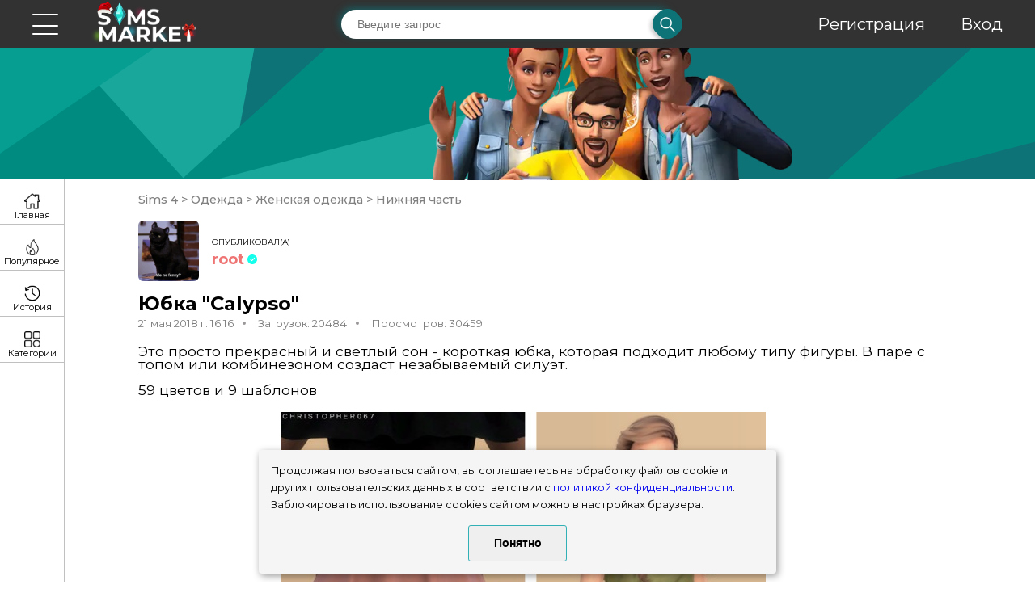

--- FILE ---
content_type: text/html; charset=utf-8
request_url: https://sims-market.ru/mod/iubka-calypso
body_size: 11359
content:
<!DOCTYPE html><html lang="en"><head><meta charset="UTF-8"><meta http-equiv="X-UA-Compatible" content="IE=edge"><meta name="viewport" content="width=device-width, initial-scale=1.0"><meta name="description" content="Это просто прекрасный и светлый сон - короткая юбка, которая подходит любому типу фигуры. В паре с топом или комбинезоном создаст незабываемый силуэт.

59 цветов и 9 шаблонов Переходите прямо сейчас и скачивайте моды и дополнения для Симс 4 бесплатно!"/><meta name="keywords" content=", скачать, мод, моды, дополнение, для, симс 4, sims 4"/><title>Юбка &quot;Calypso&quot; для Симс 4. Скачать мод</title><link rel="stylesheet" href="/static/css/style.min.20260108.css"><link rel="shortcut icon" href="/static/img/icons/sim.svg" type="image/svg"><!-- Yandex.Metrika counter --><script type="text/javascript">
            (function(m,e,t,r,i,k,a){m[i]=m[i]||function(){(m[i].a=m[i].a||[]).push(arguments)}; m[i].l=1*new Date(); for (var j = 0; j < document.scripts.length; j++) {if (document.scripts[j].src === r) { return; }} k=e.createElement(t),a=e.getElementsByTagName(t)[0],k.async=1,k.src=r,a.parentNode.insertBefore(k,a)}) (window, document, "script", "https://mc.yandex.ru/metrika/tag.js", "ym"); ym(49189222, "init", { clickmap:true, trackLinks:true, accurateTrackBounce:true });
        </script><script type="text/javascript">
            // Установка cookie с возможностью указания срока
            function setCookie(name, value, days) {
                let expires = "";
                if (days) {
                    let date = new Date();
                    date.setTime(date.getTime() + (days * 24 * 60 * 60 * 1000));
                    expires = "; expires=" + date.toUTCString();
                }
                document.cookie = name + "=" + (value || "") + expires + "; path=/";
            }

            // Получение значения cookie по имени
            function getCookie(name) {
                let matches = document.cookie.match(new RegExp(
                    "(?:^|; )" + name.replace(/([\.$?*|{}\(\)\[\]\\\/\+^])/g, '\\$1') + "=([^;]*)"
                ));
                return matches ? decodeURIComponent(matches[1]) : undefined;
            }

            // Основная функция проверки наличия cookie
            function checkCookies() {
                const cookieNote = document.getElementById('cookie_note');
                const cookieBtnAccept = cookieNote?.querySelector('.cookie_accept');

                // Проверка наличия cookie
                if (!getCookie('cookies_policy') && cookieNote && cookieBtnAccept) {
                    cookieNote.classList.add('show');

                    // Обработчик клика на кнопку согласия
                    cookieBtnAccept.addEventListener('click', function () {
                        setCookie('cookies_policy', 'true', 90); // Срок хранения 3 месяца (90 дней)
                        cookieNote.classList.remove('show');
                    });
                }
            }

            // Инициализация
            document.addEventListener('DOMContentLoaded', checkCookies);
        </script><noscript><div><img src="https://mc.yandex.ru/watch/49189222" style="position:absolute; left:-9999px;" alt="" /></div></noscript><!-- /Yandex.Metrika counter --><!-- Caramel Digital Ads --><script>
          const caramelJS = document.createElement('script'); 
          caramelJS.src = "https://ads.digitalcaramel.com/caramel.js?ts="+new Date().getTime();
          caramelJS.async = true;
          document.head.appendChild(caramelJS);
        </script><!-- LuxUp ads --><script async type='text/javascript' src='//s.luxcdn.com/t/229673/360_light.js'></script></head><body><!-- LuxUp smart desctop --><script class='__lxGc__' type='text/javascript'>
        ((__lxGc__=window.__lxGc__||{'s':{},'b':0})['s']['_229673']=__lxGc__['s']['_229673']||{'b':{}})['b']['_713258']={'i':__lxGc__.b++};
    </script><!-- /LuxUp smart desctop --><!-- LuxUp smart mobile --><script class='__lxGc__' type='text/javascript'>
        ((__lxGc__=window.__lxGc__||{'s':{},'b':0})['s']['_229673']=__lxGc__['s']['_229673']||{'b':{}})['b']['_713259']={'i':__lxGc__.b++};
    </script><!-- /LuxUp smart mobile --><div id="happy-contest"><a href="https://t.me/horoscope_notify_bot" target="_blank"><img src="/static/img/HoroTG.jpg" alt="Телеграм канал"></a><p id="not-show-happy-contest">Больше не показывать</p></div><div id="dark-background"></div><div class="wrapper"><div class="content"><header class="header"><div class="header__container container"><div class="menu__wrapper"><div class="menu__container"><div class="menu__body"><div class="menu__burger"><span class='bar bar-1'></span><span class='bar bar-2'></span><span class='bar bar-3'></span><span class='bar bar-4'></span><span class='bar bar-5'></span></div><a href="/" class="menu__logo"><picture><source srcset="/static/img/header/logo_new_year_2025.png" type="image/webp"><img src="/static/img/header/logo_new_year_2025.png" alt="Логотип"></picture></a><nav class="menu__nav"><div class="header__search"><div class="header__form"><form action="/search/" method="GET" id="search_form"><input type="text" class="header__input"
                                                       placeholder="Введите запрос" name="search_text"><div class="header__confirm"><a href="javascript:void(0);" onclick="document.getElementById('search_form').submit();"><picture><source srcset="/static/img/header/loop.webp" type="image/webp"><img src="/static/img/header/loop.png" alt="Поиск"></picture></a></div></form></div></div><div class="header__registr"><div class="header__regitem"><a href="/auth/register/">Регистрация</a></div><div class="header__regitem"><a href="/auth/login/">Вход</a></div></div></nav></div></div></div></div></header><div class="header__line" id="header__line"><div class="header__img"><picture><source srcset="/static/img/header/characters.webp" type="image/webp"><img src="/static/img/header/characters.png" alt="Персонажи"></picture></div></div><div class="main__wrapper"><nav class="menu__main" id="menu__main"><ul class="menu__category menu__category-main"><li class="menu__item menu__item-main"><a class="menu_item_a" href="/">Главная</a></li><li class="menu__item menu__item-hot"><a class="menu_item_a" href="/popular_mods/">Популярное</a></li><li class="menu__item menu__item-history"><a class="menu_item_a" href="/downloads_history/">История скачиваний</a></li><li class="menu__item menu__item-how"><a class="menu_item_a" href="/how_to_install/">Как установить моды</a></li></ul><ul class="menu__category"><div class="menu__title">
                                Категории
                            </div><ul class="menu__item dropdown__parent"><div class="dropdown__name dropdown__name-active"><a class="dropdown__link__parent" href="/cat/sims-4/">Sims 4</a></div><li class="dropdown leaf-node show__drop"><a class="dropdown__link" href="/cat/sims-4/doma/">Дома</a></li><li class="dropdown show__drop"><ul class="menu__item dropdown__parent"><div class="dropdown__name"><a class="dropdown__link__parent" href="/cat/sims-4/interer/">Интерьер</a></div><li class="dropdown leaf-node"><a class="dropdown__link" href="/cat/sims-4/interer/vannaia/">Ванная</a></li><li class="dropdown leaf-node"><a class="dropdown__link" href="/cat/sims-4/interer/gostinnaia/">Гостиная</a></li><li class="dropdown leaf-node"><a class="dropdown__link" href="/cat/sims-4/interer/dvor/">Двор</a></li><li class="dropdown leaf-node"><a class="dropdown__link" href="/cat/sims-4/interer/detskaia/">Детская</a></li><li class="dropdown leaf-node"><a class="dropdown__link" href="/cat/sims-4/interer/komnaty-dlia-navykov-i-drugie/">Комнаты для навыков и другие</a></li><li class="dropdown leaf-node"><a class="dropdown__link" href="/cat/sims-4/interer/kukhnia/">Кухня</a></li><li class="dropdown leaf-node"><a class="dropdown__link" href="/cat/sims-4/interer/spalnia/">Спальня</a></li><li class="dropdown leaf-node"><a class="dropdown__link" href="/cat/sims-4/interer/stolovaia/">Столовая</a></li></ul></li><li class="dropdown show__drop"><ul class="menu__item dropdown__parent"><div class="dropdown__name"><a class="dropdown__link__parent" href="/cat/sims-4/litso-i-pricheski/">Лицо и прически</a></div><li class="dropdown"><ul class="menu__item dropdown__parent"><div class="dropdown__name"><a class="dropdown__link__parent" href="/cat/sims-4/litso-i-pricheski/makiiazh/">Макияж</a></div><li class="dropdown leaf-node"><a class="dropdown__link" href="/cat/sims-4/litso-i-pricheski/makiiazh/brovi/">Брови</a></li><li class="dropdown leaf-node"><a class="dropdown__link" href="/cat/sims-4/litso-i-pricheski/makiiazh/glaza/">Глаза</a></li><li class="dropdown leaf-node"><a class="dropdown__link" href="/cat/sims-4/litso-i-pricheski/makiiazh/guby/">Губы</a></li><li class="dropdown leaf-node"><a class="dropdown__link" href="/cat/sims-4/litso-i-pricheski/makiiazh/rumiana-i-khailaiter/">Румяна и хайлайтер</a></li></ul></li><li class="dropdown"><ul class="menu__item dropdown__parent"><div class="dropdown__name"><a class="dropdown__link__parent" href="/cat/sims-4/litso-i-pricheski/pricheski/">Прически</a></div><li class="dropdown leaf-node"><a class="dropdown__link" href="/cat/sims-4/litso-i-pricheski/pricheski/detskie-pricheski/">Детские прически</a></li><li class="dropdown leaf-node"><a class="dropdown__link" href="/cat/sims-4/litso-i-pricheski/pricheski/zhenskie-pricheski/">Женские прически</a></li><li class="dropdown leaf-node"><a class="dropdown__link" href="/cat/sims-4/litso-i-pricheski/pricheski/muzhskie-pricheski/">Мужские прически</a></li><li class="dropdown leaf-node"><a class="dropdown__link" href="/cat/sims-4/litso-i-pricheski/pricheski/pricheski-dlia-malyshei/">Прически для малышей</a></li></ul></li></ul></li><li class="dropdown leaf-node show__drop"><a class="dropdown__link" href="/cat/sims-4/mody-programmy/">Моды-программы</a></li><li class="dropdown show__drop"><ul class="menu__item dropdown__parent"><div class="dropdown__name dropdown__name-active"><a class="dropdown__link__parent" href="/cat/sims-4/odezhda/">Одежда</a></div><li class="dropdown show__drop"><ul class="menu__item dropdown__parent"><div class="dropdown__name dropdown__name-active"><a class="dropdown__link__parent" href="/cat/sims-4/odezhda/zhenskaia-odezhda/">Женская одежда</a></div><li class="dropdown leaf-node show__drop"><a class="dropdown__link" href="/cat/sims-4/odezhda/zhenskaia-odezhda/aksessuary/">Аксессуары</a></li><li class="dropdown leaf-node show__drop"><a class="dropdown__link" href="/cat/sims-4/odezhda/zhenskaia-odezhda/v-polnyi-rost/">В полный рост</a></li><li class="dropdown leaf-node show__drop"><a class="dropdown__link" href="/cat/sims-4/odezhda/zhenskaia-odezhda/verkhniaia-chast/">Верхняя часть</a></li><li class="dropdown leaf-node show__drop"><a class="dropdown__link" href="/cat/sims-4/odezhda/zhenskaia-odezhda/kupalnye-kostiumy/">Купальные костюмы</a></li><li class="dropdown leaf-node show__drop"><a class="dropdown__link" href="/cat/sims-4/odezhda/zhenskaia-odezhda/nizhnee-bele/">Нижнее белье</a></li><li class="dropdown leaf-node show__drop"><a class="dropdown__link current_category_link" href="/cat/sims-4/odezhda/zhenskaia-odezhda/nizhniaia-chast/">Нижняя часть</a></li><li class="dropdown leaf-node show__drop"><a class="dropdown__link" href="/cat/sims-4/odezhda/zhenskaia-odezhda/obuv/">Обувь</a></li><li class="dropdown leaf-node show__drop"><a class="dropdown__link" href="/cat/sims-4/odezhda/zhenskaia-odezhda/pizhama/">Пижама</a></li></ul></li><li class="dropdown show__drop"><ul class="menu__item dropdown__parent"><div class="dropdown__name"><a class="dropdown__link__parent" href="/cat/sims-4/odezhda/muzhskaia-odezhda/">Мужская одежда</a></div><li class="dropdown leaf-node"><a class="dropdown__link" href="/cat/sims-4/odezhda/muzhskaia-odezhda/aksessuary/">Аксессуары</a></li><li class="dropdown leaf-node"><a class="dropdown__link" href="/cat/sims-4/odezhda/muzhskaia-odezhda/v-polnyi-rost/">В полный рост</a></li><li class="dropdown leaf-node"><a class="dropdown__link" href="/cat/sims-4/odezhda/muzhskaia-odezhda/verkh/">Верхняя часть</a></li><li class="dropdown leaf-node"><a class="dropdown__link" href="/cat/sims-4/odezhda/muzhskaia-odezhda/kupalnye-kostiumy/">Купальные костюмы</a></li><li class="dropdown leaf-node"><a class="dropdown__link" href="/cat/sims-4/odezhda/muzhskaia-odezhda/nizhnee-bele/">Нижнее белье</a></li><li class="dropdown leaf-node"><a class="dropdown__link" href="/cat/sims-4/odezhda/muzhskaia-odezhda/nizhniaia-chast/">Нижняя часть</a></li><li class="dropdown leaf-node"><a class="dropdown__link" href="/cat/sims-4/odezhda/muzhskaia-odezhda/obuv/">Обувь</a></li><li class="dropdown leaf-node"><a class="dropdown__link" href="/cat/sims-4/odezhda/muzhskaia-odezhda/pizhama/">Пижама</a></li></ul></li><li class="dropdown show__drop"><ul class="menu__item dropdown__parent"><div class="dropdown__name"><a class="dropdown__link__parent" href="/cat/sims-4/odezhda/odezhda-dlia-detei/">Одежда для детей</a></div><li class="dropdown leaf-node"><a class="dropdown__link" href="/cat/sims-4/odezhda/odezhda-dlia-detei/dlia-devochek/">Для девочек</a></li><li class="dropdown leaf-node"><a class="dropdown__link" href="/cat/sims-4/odezhda/odezhda-dlia-detei/dlia-malchikov/">Для мальчиков</a></li></ul></li><li class="dropdown show__drop"><ul class="menu__item dropdown__parent"><div class="dropdown__name"><a class="dropdown__link__parent" href="/cat/sims-4/odezhda/odezhda-dlia-malyshei/">Одежда для малышей</a></div><li class="dropdown leaf-node"><a class="dropdown__link" href="/cat/sims-4/odezhda/odezhda-dlia-malyshei/dlia-devochek/">Для девочек</a></li><li class="dropdown leaf-node"><a class="dropdown__link" href="/cat/sims-4/odezhda/odezhda-dlia-malyshei/dlia-malchikov/">Для мальчиков</a></li></ul></li></ul></li><li class="dropdown show__drop"><ul class="menu__item dropdown__parent"><div class="dropdown__name"><a class="dropdown__link__parent" href="/cat/sims-4/pitomtsy/">Питомцы</a></div><li class="dropdown leaf-node"><a class="dropdown__link" href="/cat/sims-4/pitomtsy/odezhda-dlia-pitomtsev/">Одежда для питомцев</a></li></ul></li><li class="dropdown leaf-node show__drop"><a class="dropdown__link" href="/cat/sims-4/simy/">Симы</a></li><li class="dropdown show__drop"><ul class="menu__item dropdown__parent"><div class="dropdown__name"><a class="dropdown__link__parent" href="/cat/sims-4/skinton/">Скинтон</a></div><li class="dropdown leaf-node"><a class="dropdown__link" href="/cat/sims-4/skinton/tatuirovki/">Татуировки</a></li><li class="dropdown leaf-node"><a class="dropdown__link" href="/cat/sims-4/skinton/uzory-dlia-kozhi/">Узоры для кожи</a></li></ul></li><li class="dropdown show__drop"><ul class="menu__item dropdown__parent"><div class="dropdown__name"><a class="dropdown__link__parent" href="/cat/sims-4/stroitelstvo/">Строительство</a></div><li class="dropdown leaf-node"><a class="dropdown__link" href="/cat/sims-4/stroitelstvo/krovlia/">Кровля</a></li><li class="dropdown"><ul class="menu__item dropdown__parent"><div class="dropdown__name"><a class="dropdown__link__parent" href="/cat/sims-4/stroitelstvo/napolnoe-pokrytie/">Напольное покрытие</a></div><li class="dropdown leaf-node"><a class="dropdown__link" href="/cat/sims-4/stroitelstvo/napolnoe-pokrytie/derevo/">Дерево</a></li><li class="dropdown leaf-node"><a class="dropdown__link" href="/cat/sims-4/stroitelstvo/napolnoe-pokrytie/kamen/">Камень</a></li><li class="dropdown leaf-node"><a class="dropdown__link" href="/cat/sims-4/stroitelstvo/napolnoe-pokrytie/kover/">Ковер</a></li><li class="dropdown leaf-node"><a class="dropdown__link" href="/cat/sims-4/stroitelstvo/napolnoe-pokrytie/plitka/">Плитка</a></li></ul></li><li class="dropdown"><ul class="menu__item dropdown__parent"><div class="dropdown__name"><a class="dropdown__link__parent" href="/cat/sims-4/stroitelstvo/nastennoe-pokrytie/">Настенное покрытие</a></div><li class="dropdown leaf-node"><a class="dropdown__link" href="/cat/sims-4/stroitelstvo/nastennoe-pokrytie/kamen/">Камень</a></li><li class="dropdown leaf-node"><a class="dropdown__link" href="/cat/sims-4/stroitelstvo/nastennoe-pokrytie/oboi/">Обои</a></li><li class="dropdown leaf-node"><a class="dropdown__link" href="/cat/sims-4/stroitelstvo/nastennoe-pokrytie/paneli/">Панели</a></li><li class="dropdown leaf-node"><a class="dropdown__link" href="/cat/sims-4/stroitelstvo/nastennoe-pokrytie/plitka/">Плитка</a></li></ul></li></ul></li></ul></ul><ul class="menu__category"><div class="ya-rekl"><!-- Caramel Ad --><div caramel-id="01j91m2je6zaxep8q1p8f0zvgh"></div></div></ul></nav><div class="main__container"><section class="mod"><div class="mod__fluid"><div class="mod__container container__exchange"><div class="crumbss"><a href="/cat/sims-4/" class="crumbss__item">
                                Sims 4
                            </a>
                            
                                ><a href="/cat/sims-4/odezhda/" class="crumbss__item">
                                Одежда
                            </a>
                            
                                ><a href="/cat/sims-4/odezhda/zhenskaia-odezhda/" class="crumbss__item">
                                Женская одежда
                            </a>
                            
                                ><a href="/cat/sims-4/odezhda/zhenskaia-odezhda/nizhniaia-chast/" class="crumbss__item">
                                Нижняя часть
                            </a></div><div id="mod_id" hidden>1</div><div class="mod__author"><div class="mod__picture"><a href="/user/root"><picture><img src="/media/user_avatars/root.png" alt="Автор"></picture></a></div><div class="mod__wrapper"><div class="mod__row"><div class="mod__publish">
                                    ОПУБЛИКОВАЛ(А)
                                </div></div><div class="mod__row"><a href="/user/root" class="mod__author-publish userstyleADMIN">
                                    root
                                </a></div></div></div><div class="mod__title"><div class="mod__name">
                            Юбка &quot;Calypso&quot;
                        </div></div><div class="mod__info"><div class="mod__date">
                            21 мая 2018 г. 16:16
                        </div><div class="mod__downloads">
                            Загрузок: 20484
                        </div><div class="mod__view">
                            Просмотров: 30459
                        </div></div><div class="mod__descr">
                        Это просто прекрасный и светлый сон - короткая юбка, которая подходит любому типу фигуры. В паре с топом или комбинезоном создаст незабываемый силуэт.<br><br>59 цветов и 9 шаблонов
                    </div><div class="mod__img"><img src="/media/mod_img/w-600h-450-2923142.jpg" alt="Картинка мода"></div><div class="mod__buttons"><div class="mod__buttons__flex_wrapper"><a href="https://downloads.sims-market.ru/media/mods/sims-market_Calypso_Skirt.package" class="mod__button mod__buttons_item mod__button-save button" id="mod_download_link">СКАЧАТЬ
                                    (.package)</a><a href="/how_to_install/" class="mod__button mod__buttons_item button" target="_blank">КАК
                                УСТАНОВИТЬ</a></div><div class="ya-rekl"><!-- Caramel Ad --><div caramel-id="01j91kz825359mn799nnemzsta"></div><div caramel-id="01k76j272hh166qqb9pcyqr8e0"></div></div><div class="mod__buttons__flex_wrapper"><div class="mod__buttons_item mod__already_download_checker"><span class="mod__already_download_checker__loader"></span><p class="mod__already_download_checker__text">Проверяем, вдруг Вы уже скачивали этот мод</p></div><div class="mod__buttons_item mod__duplicate_complaint_button" id="mod__duplicate_complaint_button"><p>&#x1F46E; Пожаловаться на дубликат</p></div><!--Modal--><div class="duplicate_complaint_modal"><div class="duplicate_complaint_modal__content"><span class="duplicate_complaint_modal__close">X</span><form class="duplicate_complaint_modal__form"><label class="duplicate_complaint_modal__title" for="duplicate_complaint_modal">Вставьте ссылку на мод оригинал</label><textarea class="duplicate_complaint_modal__input" id="duplicate_complaint_modal" type="text"></textarea><button class="button duplicate_complaint_modal__submit">Отправить</button></form><p class="duplicate_complaint__result_message"></p></div></div></div></div><div class="comments comment mod__comment"><!--<div class="comments__container">--><div class="comments__title comments__title-topic">
                                Комментарии:
                            </div><div class="comments__wrapper"><div class="comment__thread"><div class="comments__fluid commentId_1 rootCommentId_1 parentUserId_1"><div class="comments__item"><div class="comments__picture"><a href="/user/root"><picture><img src="/media/user_avatars/root.png"
                         alt="Пользователь"></picture></a></div><div class="comments__row"><div class="comments__info"><a href="/user/root"
                   class="comments__name userstyleADMIN">
                    root
                </a></div><div class="comments__date">
                21 мая 2018 г. 16:18
            </div><div class="comments__message">
                Чудесная юбка, хотел бы такую же!
            </div><p class="comments__reply_button">Ответить
                <span class="unauthorized_popup">Чтобы ответить, нужно <a href="/auth/login/">авторизоваться</a></span></p></div></div></div><div class="comment_replies parentCommentId_1"></div></div><div class="comment__thread"><div class="comments__fluid commentId_2 rootCommentId_2 parentUserId_3"><div class="comments__item"><div class="comments__picture"><a href="/user/anastasiykka"><picture><img src="/media/user_avatars/anastasiykka.png"
                         alt="Пользователь"></picture></a></div><div class="comments__row"><div class="comments__info"><a href="/user/anastasiykka"
                   class="comments__name userstyleADMIN">
                    anastasiykka
                </a></div><div class="comments__date">
                21 мая 2018 г. 16:23
            </div><div class="comments__message">
                Поддерживаю! Я кстати ее и купила вчера на последние деньги!
            </div><p class="comments__reply_button">Ответить
                <span class="unauthorized_popup">Чтобы ответить, нужно <a href="/auth/login/">авторизоваться</a></span></p></div></div></div><div class="comment_replies parentCommentId_2"></div></div><div class="comment__thread"><div class="comments__fluid commentId_3 rootCommentId_3 parentUserId_2"><div class="comments__item"><div class="comments__picture"><a href="/user/SlaB1k"><picture><img src="/media/user_avatars/SlaB1k.png"
                         alt="Пользователь"></picture></a></div><div class="comments__row"><div class="comments__info"><a href="/user/SlaB1k"
                   class="comments__name userstyleADMIN">
                    SlaB1k
                </a></div><div class="comments__date">
                21 мая 2018 г. 16:39
            </div><div class="comments__message">
                Справа у модели ляхи жирноваты. 
            </div><p class="comments__reply_button">Ответить
                <span class="unauthorized_popup">Чтобы ответить, нужно <a href="/auth/login/">авторизоваться</a></span></p></div></div></div><div class="comment_replies parentCommentId_3"></div></div><div class="comment__thread"><div class="comments__fluid commentId_4 rootCommentId_4 parentUserId_4"><div class="comments__item"><div class="comments__picture"><a href="/user/Sasha"><picture><img src="/media/user_avatars/Sasha.png"
                         alt="Пользователь"></picture></a></div><div class="comments__row"><div class="comments__info"><a href="/user/Sasha"
                   class="comments__name userstyleADMIN">
                    Sasha
                </a></div><div class="comments__date">
                25 мая 2018 г. 20:54
            </div><div class="comments__message">
                Ничего подобного, в меру упитанная девушка
            </div><p class="comments__reply_button">Ответить
                <span class="unauthorized_popup">Чтобы ответить, нужно <a href="/auth/login/">авторизоваться</a></span></p></div></div></div><div class="comment_replies parentCommentId_4"></div></div><div class="comment__thread"><div class="comments__fluid commentId_216 rootCommentId_216 parentUserId_4792"><div class="comments__item"><div class="comments__picture"><a href="/user/Laisan210307"><picture><img src="/media/cat_img/default.png"
                         alt="Пользователь"></picture></a></div><div class="comments__row"><div class="comments__info"><a href="/user/Laisan210307"
                   class="comments__name userstyleDEFAULT">
                    Laisan210307
                </a></div><div class="comments__date">
                27 мая 2021 г. 16:49
            </div><div class="comments__message">
                Как с вами можно связаться сижу на вашем сайте давно и хочу с вами кое что обсудить<br></div><p class="comments__reply_button">Ответить
                <span class="unauthorized_popup">Чтобы ответить, нужно <a href="/auth/login/">авторизоваться</a></span></p></div></div></div><div class="comment_replies parentCommentId_216"></div></div><div class="comment__thread"><div class="comments__fluid commentId_612 rootCommentId_612 parentUserId_12518"><div class="comments__item"><div class="comments__picture"><a href="/user/Mimi_Qween001234"><picture><img src="/media/user_avatars/Mimi_Qween001234.png"
                         alt="Пользователь"></picture></a></div><div class="comments__row"><div class="comments__info"><a href="/user/Mimi_Qween001234"
                   class="comments__name userstyleDEFAULT">
                    Mimi_Qween001234
                </a></div><div class="comments__date">
                5 июля 2022 г. 14:14
            </div><div class="comments__message">
                Я одна из 2022?
            </div><p class="comments__reply_button">Ответить
                <span class="unauthorized_popup">Чтобы ответить, нужно <a href="/auth/login/">авторизоваться</a></span></p></div></div></div><div class="comment_replies parentCommentId_612"></div></div><div class="comment__thread"><div class="comments__fluid commentId_715 rootCommentId_715 parentUserId_13027"><div class="comments__item"><div class="comments__picture"><a href="/user/ddafaq"><picture><img src="/media/cat_img/default.png"
                         alt="Пользователь"></picture></a></div><div class="comments__row"><div class="comments__info"><a href="/user/ddafaq"
                   class="comments__name userstyleDEFAULT">
                    ddafaq
                </a></div><div class="comments__date">
                28 июля 2022 г. 17:41
            </div><div class="comments__message">
                нет, не одна<br></div><p class="comments__reply_button">Ответить
                <span class="unauthorized_popup">Чтобы ответить, нужно <a href="/auth/login/">авторизоваться</a></span></p></div></div></div><div class="comment_replies parentCommentId_715"></div></div><div class="comment__thread"><div class="comments__fluid commentId_1091 rootCommentId_1091 parentUserId_11395 comments__fluid__has_children"><div class="comments__item"><div class="comments__picture"><a href="/user/%D0%BA%D0%BE%D0%BB%D0%B5%D1%82%D1%82%20%D1%82%D0%BE%D0%BF"><picture><img src="/media/user_avatars/колетт топ.png"
                         alt="Пользователь"></picture></a></div><div class="comments__row"><div class="comments__info"><a href="/user/%D0%BA%D0%BE%D0%BB%D0%B5%D1%82%D1%82%20%D1%82%D0%BE%D0%BF"
                   class="comments__name userstyleDEFAULT">
                    колетт топ
                </a></div><div class="comments__date">
                24 сентября 2022 г. 18:07
            </div><div class="comments__message">
                Я самая старшая тут по годам комментарияв хихихих
            </div><p class="comments__reply_button">Ответить
                <span class="unauthorized_popup">Чтобы ответить, нужно <a href="/auth/login/">авторизоваться</a></span></p></div></div></div><div class="comment_replies parentCommentId_1091"><div class="comments__fluid commentId_20079 rootCommentId_1091 parentUserId_25648 comments__fluid__item"><div class="comments__item"><div class="comments__picture"><a href="/user/%D0%BB%D0%B8%D0%B0%D0%BC%20%D0%BA%D0%B8%D0%BD%D0%BD"><picture><img src="/media/user_avatars/лиам кинн.png"
                         alt="Пользователь"></picture></a></div><div class="comments__row"><div class="comments__info"><a href="/user/%D0%BB%D0%B8%D0%B0%D0%BC%20%D0%BA%D0%B8%D0%BD%D0%BD"
                   class="comments__name userstyleDEFAULT">
                    лиам кинн
                </a></div><div class="comments__date">
                14 августа 2023 г. 15:19
            </div><div class="comments__message">
                колетт топ, я старше)
            </div><p class="comments__reply_button">Ответить
                <span class="unauthorized_popup">Чтобы ответить, нужно <a href="/auth/login/">авторизоваться</a></span></p></div></div></div></div></div><div class="comment__thread"><div class="comments__fluid commentId_1423 rootCommentId_1423 parentUserId_14508"><div class="comments__item"><div class="comments__picture"><a href="/user/kirsamachi"><picture><img src="/media/user_avatars/kirsamachi.png"
                         alt="Пользователь"></picture></a></div><div class="comments__row"><div class="comments__info"><a href="/user/kirsamachi"
                   class="comments__name userstyleDEFAULT">
                    kirsamachi
                </a></div><div class="comments__date">
                12 октября 2022 г. 21:54
            </div><div class="comments__message">
                я старше
            </div><p class="comments__reply_button">Ответить
                <span class="unauthorized_popup">Чтобы ответить, нужно <a href="/auth/login/">авторизоваться</a></span></p></div></div></div><div class="comment_replies parentCommentId_1423"></div></div><div class="comment__thread"><div class="comments__fluid commentId_1701 rootCommentId_1701 parentUserId_10548"><div class="comments__item"><div class="comments__picture"><a href="/user/lazy__potatoes"><picture><img src="/media/user_avatars/lazy__potatoes.png"
                         alt="Пользователь"></picture></a></div><div class="comments__row"><div class="comments__info"><a href="/user/lazy__potatoes"
                   class="comments__name userstyleDEFAULT">
                    lazy__potatoes
                </a></div><div class="comments__date">
                29 октября 2022 г. 21:48
            </div><div class="comments__message">
                нет, я<br></div><p class="comments__reply_button">Ответить
                <span class="unauthorized_popup">Чтобы ответить, нужно <a href="/auth/login/">авторизоваться</a></span></p></div></div></div><div class="comment_replies parentCommentId_1701"></div></div><div class="comment__thread"><div class="comments__fluid commentId_1829 rootCommentId_1829 parentUserId_14036"><div class="comments__item"><div class="comments__picture"><a href="/user/FoxEye17"><picture><img src="/media/user_avatars/FoxEye17.png"
                         alt="Пользователь"></picture></a></div><div class="comments__row"><div class="comments__info"><a href="/user/FoxEye17"
                   class="comments__name userstyleDEFAULT">
                    FoxEye17
                </a></div><div class="comments__date">
                5 ноября 2022 г. 18:53
            </div><div class="comments__message">
                нет я<br></div><p class="comments__reply_button">Ответить
                <span class="unauthorized_popup">Чтобы ответить, нужно <a href="/auth/login/">авторизоваться</a></span></p></div></div></div><div class="comment_replies parentCommentId_1829"></div></div><div class="comment__thread"><div class="comments__fluid commentId_1858 rootCommentId_1858 parentUserId_14159"><div class="comments__item"><div class="comments__picture"><a href="/user/zz.zaytzeva"><picture><img src="/media/cat_img/default.png"
                         alt="Пользователь"></picture></a></div><div class="comments__row"><div class="comments__info"><a href="/user/zz.zaytzeva"
                   class="comments__name userstyleDEFAULT">
                    zz.zaytzeva
                </a></div><div class="comments__date">
                5 ноября 2022 г. 23:33
            </div><div class="comments__message">
                нет я
            </div><p class="comments__reply_button">Ответить
                <span class="unauthorized_popup">Чтобы ответить, нужно <a href="/auth/login/">авторизоваться</a></span></p></div></div></div><div class="comment_replies parentCommentId_1858"></div></div><div class="comment__thread"><div class="comments__fluid commentId_2234 rootCommentId_2234 parentUserId_10548"><div class="comments__item"><div class="comments__picture"><a href="/user/lazy__potatoes"><picture><img src="/media/user_avatars/lazy__potatoes.png"
                         alt="Пользователь"></picture></a></div><div class="comments__row"><div class="comments__info"><a href="/user/lazy__potatoes"
                   class="comments__name userstyleDEFAULT">
                    lazy__potatoes
                </a></div><div class="comments__date">
                26 ноября 2022 г. 22:28
            </div><div class="comments__message">
                теперь я старше😉😉<br><br></div><p class="comments__reply_button">Ответить
                <span class="unauthorized_popup">Чтобы ответить, нужно <a href="/auth/login/">авторизоваться</a></span></p></div></div></div><div class="comment_replies parentCommentId_2234"></div></div><div class="comment__thread"><div class="comments__fluid commentId_2281 rootCommentId_2281 parentUserId_15661"><div class="comments__item"><div class="comments__picture"><a href="/user/%D1%87%D0%B5%D0%B1%D1%83%D1%80%D0%B5%D0%BA"><picture><img src="/media/cat_img/default.png"
                         alt="Пользователь"></picture></a></div><div class="comments__row"><div class="comments__info"><a href="/user/%D1%87%D0%B5%D0%B1%D1%83%D1%80%D0%B5%D0%BA"
                   class="comments__name userstyleDEFAULT">
                    чебурек
                </a></div><div class="comments__date">
                28 ноября 2022 г. 18:19
            </div><div class="comments__message">
                а теперь я хы<br></div><p class="comments__reply_button">Ответить
                <span class="unauthorized_popup">Чтобы ответить, нужно <a href="/auth/login/">авторизоваться</a></span></p></div></div></div><div class="comment_replies parentCommentId_2281"></div></div><div class="comment__thread"><div class="comments__fluid commentId_2890 rootCommentId_2890 parentUserId_16308"><div class="comments__item"><div class="comments__picture"><a href="/user/Ivetta"><picture><img src="/media/user_avatars/Ivetta.png"
                         alt="Пользователь"></picture></a></div><div class="comments__row"><div class="comments__info"><a href="/user/Ivetta"
                   class="comments__name userstyleDEFAULT">
                    Ivetta
                </a></div><div class="comments__date">
                28 декабря 2022 г. 15:27
            </div><div class="comments__message">
                )<br></div><p class="comments__reply_button">Ответить
                <span class="unauthorized_popup">Чтобы ответить, нужно <a href="/auth/login/">авторизоваться</a></span></p></div></div></div><div class="comment_replies parentCommentId_2890"></div></div><div class="comment__thread"><div class="comments__fluid commentId_2904 rootCommentId_2904 parentUserId_16357"><div class="comments__item"><div class="comments__picture"><a href="/user/%D1%87%D0%BE"><picture><img src="/media/cat_img/default.png"
                         alt="Пользователь"></picture></a></div><div class="comments__row"><div class="comments__info"><a href="/user/%D1%87%D0%BE"
                   class="comments__name userstyleDEFAULT">
                    чо
                </a></div><div class="comments__date">
                29 декабря 2022 г. 14:16
            </div><div class="comments__message">
                теперь я<br></div><p class="comments__reply_button">Ответить
                <span class="unauthorized_popup">Чтобы ответить, нужно <a href="/auth/login/">авторизоваться</a></span></p></div></div></div><div class="comment_replies parentCommentId_2904"></div></div><div class="comment__thread"><div class="comments__fluid commentId_3421 rootCommentId_3421 parentUserId_16093"><div class="comments__item"><div class="comments__picture"><a href="/user/wzrtxq"><picture><img src="/media/user_avatars/wzrtxq.png"
                         alt="Пользователь"></picture></a></div><div class="comments__row"><div class="comments__info"><a href="/user/wzrtxq"
                   class="comments__name userstyleDEFAULT">
                    wzrtxq
                </a></div><div class="comments__date">
                10 января 2023 г. 18:20
            </div><div class="comments__message">
                бош я вобщето<br></div><p class="comments__reply_button">Ответить
                <span class="unauthorized_popup">Чтобы ответить, нужно <a href="/auth/login/">авторизоваться</a></span></p></div></div></div><div class="comment_replies parentCommentId_3421"></div></div><div class="comment__thread"><div class="comments__fluid commentId_5096 rootCommentId_5096 parentUserId_16868"><div class="comments__item"><div class="comments__picture"><a href="/user/Deadin.s"><picture><img src="/media/cat_img/default.png"
                         alt="Пользователь"></picture></a></div><div class="comments__row"><div class="comments__info"><a href="/user/Deadin.s"
                   class="comments__name userstyleDEFAULT">
                    Deadin.s
                </a></div><div class="comments__date">
                23 января 2023 г. 18:12
            </div><div class="comments__message">
                ну нет
            </div><p class="comments__reply_button">Ответить
                <span class="unauthorized_popup">Чтобы ответить, нужно <a href="/auth/login/">авторизоваться</a></span></p></div></div></div><div class="comment_replies parentCommentId_5096"></div></div><div class="comment__thread"><div class="comments__fluid commentId_5104 rootCommentId_5104 parentUserId_1"><div class="comments__item"><div class="comments__picture"><a href="/user/root"><picture><img src="/media/user_avatars/root.png"
                         alt="Пользователь"></picture></a></div><div class="comments__row"><div class="comments__info"><a href="/user/root"
                   class="comments__name userstyleADMIN">
                    root
                </a></div><div class="comments__date">
                24 января 2023 г. 8:52
            </div><div class="comments__message">
                а терь я)))
            </div><p class="comments__reply_button">Ответить
                <span class="unauthorized_popup">Чтобы ответить, нужно <a href="/auth/login/">авторизоваться</a></span></p></div></div></div><div class="comment_replies parentCommentId_5104"></div></div><div class="comment__thread"><div class="comments__fluid commentId_6077 rootCommentId_6077 parentUserId_17847"><div class="comments__item"><div class="comments__picture"><a href="/user/Varipundel"><picture><img src="/media/user_avatars/Varipundel.png"
                         alt="Пользователь"></picture></a></div><div class="comments__row"><div class="comments__info"><a href="/user/Varipundel"
                   class="comments__name userstyleDEFAULT">
                    Varipundel
                </a></div><div class="comments__date">
                17 февраля 2023 г. 11:32
            </div><div class="comments__message">
                теперь я старше :3
            </div><p class="comments__reply_button">Ответить
                <span class="unauthorized_popup">Чтобы ответить, нужно <a href="/auth/login/">авторизоваться</a></span></p></div></div></div><div class="comment_replies parentCommentId_6077"></div></div><div class="comment__thread"><div class="comments__fluid commentId_7488 rootCommentId_7488 parentUserId_18531"><div class="comments__item"><div class="comments__picture"><a href="/user/miu%5E%5E"><picture><img src="/media/user_avatars/miu^^.png"
                         alt="Пользователь"></picture></a></div><div class="comments__row"><div class="comments__info"><a href="/user/miu%5E%5E"
                   class="comments__name userstyleDEFAULT">
                    miu^^
                </a></div><div class="comments__date">
                16 марта 2023 г. 12:17
            </div><div class="comments__message">
                теперь я
            </div><p class="comments__reply_button">Ответить
                <span class="unauthorized_popup">Чтобы ответить, нужно <a href="/auth/login/">авторизоваться</a></span></p></div></div></div><div class="comment_replies parentCommentId_7488"></div></div><div class="comment__thread"><div class="comments__fluid commentId_7809 rootCommentId_7809 parentUserId_18876"><div class="comments__item"><div class="comments__picture"><a href="/user/%D0%91%D0%B5%D0%BB%D1%82%D0%B8%D0%B9"><picture><img src="/media/cat_img/default.png"
                         alt="Пользователь"></picture></a></div><div class="comments__row"><div class="comments__info"><a href="/user/%D0%91%D0%B5%D0%BB%D1%82%D0%B8%D0%B9"
                   class="comments__name userstyleDEFAULT">
                    Белтий
                </a></div><div class="comments__date">
                20 марта 2023 г. 16:23
            </div><div class="comments__message">
                я
            </div><p class="comments__reply_button">Ответить
                <span class="unauthorized_popup">Чтобы ответить, нужно <a href="/auth/login/">авторизоваться</a></span></p></div></div></div><div class="comment_replies parentCommentId_7809"></div></div><div class="comment__thread"><div class="comments__fluid commentId_7810 rootCommentId_7810 parentUserId_18876"><div class="comments__item"><div class="comments__picture"><a href="/user/%D0%91%D0%B5%D0%BB%D1%82%D0%B8%D0%B9"><picture><img src="/media/cat_img/default.png"
                         alt="Пользователь"></picture></a></div><div class="comments__row"><div class="comments__info"><a href="/user/%D0%91%D0%B5%D0%BB%D1%82%D0%B8%D0%B9"
                   class="comments__name userstyleDEFAULT">
                    Белтий
                </a></div><div class="comments__date">
                20 марта 2023 г. 16:23
            </div><div class="comments__message">
                я
            </div><p class="comments__reply_button">Ответить
                <span class="unauthorized_popup">Чтобы ответить, нужно <a href="/auth/login/">авторизоваться</a></span></p></div></div></div><div class="comment_replies parentCommentId_7810"></div></div><div class="comment__thread"><div class="comments__fluid commentId_7866 rootCommentId_7866 parentUserId_18531"><div class="comments__item"><div class="comments__picture"><a href="/user/miu%5E%5E"><picture><img src="/media/user_avatars/miu^^.png"
                         alt="Пользователь"></picture></a></div><div class="comments__row"><div class="comments__info"><a href="/user/miu%5E%5E"
                   class="comments__name userstyleDEFAULT">
                    miu^^
                </a></div><div class="comments__date">
                20 марта 2023 г. 20:36
            </div><div class="comments__message">
                и снова я📌
            </div><p class="comments__reply_button">Ответить
                <span class="unauthorized_popup">Чтобы ответить, нужно <a href="/auth/login/">авторизоваться</a></span></p></div></div></div><div class="comment_replies parentCommentId_7866"></div></div><div class="comment__thread"><div class="comments__fluid commentId_8489 rootCommentId_8489 parentUserId_19088"><div class="comments__item"><div class="comments__picture"><a href="/user/Makoto"><picture><img src="/media/user_avatars/Makoto.png"
                         alt="Пользователь"></picture></a></div><div class="comments__row"><div class="comments__info"><a href="/user/Makoto"
                   class="comments__name userstyleDEFAULT">
                    Makoto
                </a></div><div class="comments__date">
                26 марта 2023 г. 20:53
            </div><div class="comments__message">
                обогнала)
            </div><p class="comments__reply_button">Ответить
                <span class="unauthorized_popup">Чтобы ответить, нужно <a href="/auth/login/">авторизоваться</a></span></p></div></div></div><div class="comment_replies parentCommentId_8489"></div></div><div class="comment__thread"><div class="comments__fluid commentId_10578 rootCommentId_10578 parentUserId_19461"><div class="comments__item"><div class="comments__picture"><a href="/user/sashok23"><picture><img src="/media/user_avatars/sashok23.png"
                         alt="Пользователь"></picture></a></div><div class="comments__row"><div class="comments__info"><a href="/user/sashok23"
                   class="comments__name userstyleDEFAULT">
                    sashok23
                </a></div><div class="comments__date">
                24 апреля 2023 г. 12:47
            </div><div class="comments__message">
                ура я старше<br></div><p class="comments__reply_button">Ответить
                <span class="unauthorized_popup">Чтобы ответить, нужно <a href="/auth/login/">авторизоваться</a></span></p></div></div></div><div class="comment_replies parentCommentId_10578"></div></div><div class="comment__thread"><div class="comments__fluid commentId_10979 rootCommentId_10979 parentUserId_16093"><div class="comments__item"><div class="comments__picture"><a href="/user/wzrtxq"><picture><img src="/media/user_avatars/wzrtxq.png"
                         alt="Пользователь"></picture></a></div><div class="comments__row"><div class="comments__info"><a href="/user/wzrtxq"
                   class="comments__name userstyleDEFAULT">
                    wzrtxq
                </a></div><div class="comments__date">
                7 мая 2023 г. 12:43
            </div><div class="comments__message">
                ору теперь опять я<br></div><p class="comments__reply_button">Ответить
                <span class="unauthorized_popup">Чтобы ответить, нужно <a href="/auth/login/">авторизоваться</a></span></p></div></div></div><div class="comment_replies parentCommentId_10979"></div></div><div class="comment__thread"><div class="comments__fluid commentId_11916 rootCommentId_11916 parentUserId_1"><div class="comments__item"><div class="comments__picture"><a href="/user/root"><picture><img src="/media/user_avatars/root.png"
                         alt="Пользователь"></picture></a></div><div class="comments__row"><div class="comments__info"><a href="/user/root"
                   class="comments__name userstyleADMIN">
                    root
                </a></div><div class="comments__date">
                21 мая 2023 г. 21:34
            </div><div class="comments__message">
                Батька снова старше 8-)
            </div><p class="comments__reply_button">Ответить
                <span class="unauthorized_popup">Чтобы ответить, нужно <a href="/auth/login/">авторизоваться</a></span></p></div></div></div><div class="comment_replies parentCommentId_11916"></div></div><div class="comment__thread"><div class="comments__fluid commentId_12117 rootCommentId_12117 parentUserId_18257"><div class="comments__item"><div class="comments__picture"><a href="/user/Maria%20Mermaid"><picture><img src="/media/user_avatars/Maria Mermaid.png"
                         alt="Пользователь"></picture></a></div><div class="comments__row"><div class="comments__info"><a href="/user/Maria%20Mermaid"
                   class="comments__name userstyleDEFAULT">
                    Maria Mermaid
                </a></div><div class="comments__date">
                25 мая 2023 г. 12:25
            </div><div class="comments__message">
                работает
            </div><p class="comments__reply_button">Ответить
                <span class="unauthorized_popup">Чтобы ответить, нужно <a href="/auth/login/">авторизоваться</a></span></p></div></div></div><div class="comment_replies parentCommentId_12117"></div></div><div class="comment__thread"><div class="comments__fluid commentId_12518 rootCommentId_12518 parentUserId_21626"><div class="comments__item"><div class="comments__picture"><a href="/user/karos_juls"><picture><img src="/media/cat_img/default.png"
                         alt="Пользователь"></picture></a></div><div class="comments__row"><div class="comments__info"><a href="/user/karos_juls"
                   class="comments__name userstyleDEFAULT">
                    karos_juls
                </a></div><div class="comments__date">
                1 июня 2023 г. 15:29
            </div><div class="comments__message">
                теперь я))
            </div><p class="comments__reply_button">Ответить
                <span class="unauthorized_popup">Чтобы ответить, нужно <a href="/auth/login/">авторизоваться</a></span></p></div></div></div><div class="comment_replies parentCommentId_12518"></div></div><div class="comment__thread"><div class="comments__fluid commentId_13735 rootCommentId_13735 parentUserId_15921"><div class="comments__item"><div class="comments__picture"><a href="/user/anyleeeen"><picture><img src="/media/user_avatars/anyleeeen.png"
                         alt="Пользователь"></picture></a></div><div class="comments__row"><div class="comments__info"><a href="/user/anyleeeen"
                   class="comments__name userstyleDEFAULT">
                    anyleeeen
                </a></div><div class="comments__date">
                16 июня 2023 г. 15:38
            </div><div class="comments__message">
                теперь я<br></div><p class="comments__reply_button">Ответить
                <span class="unauthorized_popup">Чтобы ответить, нужно <a href="/auth/login/">авторизоваться</a></span></p></div></div></div><div class="comment_replies parentCommentId_13735"></div></div><div class="comment__thread"><div class="comments__fluid commentId_14006 rootCommentId_14006 parentUserId_22174"><div class="comments__item"><div class="comments__picture"><a href="/user/jkmdti"><picture><img src="/media/user_avatars/jkmdti.png"
                         alt="Пользователь"></picture></a></div><div class="comments__row"><div class="comments__info"><a href="/user/jkmdti"
                   class="comments__name userstyleDEFAULT">
                    jkmdti
                </a></div><div class="comments__date">
                22 июня 2023 г. 21:28
            </div><div class="comments__message">
                а теперь я
            </div><p class="comments__reply_button">Ответить
                <span class="unauthorized_popup">Чтобы ответить, нужно <a href="/auth/login/">авторизоваться</a></span></p></div></div></div><div class="comment_replies parentCommentId_14006"></div></div><div class="comment__thread"><div class="comments__fluid commentId_16340 rootCommentId_16340 parentUserId_23787"><div class="comments__item"><div class="comments__picture"><a href="/user/ZeyTR"><picture><img src="/media/user_avatars/ZeyTR.png"
                         alt="Пользователь"></picture></a></div><div class="comments__row"><div class="comments__info"><a href="/user/ZeyTR"
                   class="comments__name userstyleDEFAULT">
                    ZeyTR
                </a></div><div class="comments__date">
                12 июля 2023 г. 9:38
            </div><div class="comments__message">
                нетушки<br></div><p class="comments__reply_button">Ответить
                <span class="unauthorized_popup">Чтобы ответить, нужно <a href="/auth/login/">авторизоваться</a></span></p></div></div></div><div class="comment_replies parentCommentId_16340"></div></div><div class="comment__thread"><div class="comments__fluid commentId_16344 rootCommentId_16344 parentUserId_23642"><div class="comments__item"><div class="comments__picture"><a href="/user/%D0%AE%D0%BD%D0%B0%20%D0%BC%D0%BE%D1%8F%20%D0%B6%D0%B5%D0%BD%D0%B0"><picture><img src="/media/user_avatars/Юна моя жена.png"
                         alt="Пользователь"></picture></a></div><div class="comments__row"><div class="comments__info"><a href="/user/%D0%AE%D0%BD%D0%B0%20%D0%BC%D0%BE%D1%8F%20%D0%B6%D0%B5%D0%BD%D0%B0"
                   class="comments__name userstyleDEFAULT">
                    Юна моя жена
                </a></div><div class="comments__date">
                12 июля 2023 г. 12:45
            </div><div class="comments__message">
                теперь я <br></div><p class="comments__reply_button">Ответить
                <span class="unauthorized_popup">Чтобы ответить, нужно <a href="/auth/login/">авторизоваться</a></span></p></div></div></div><div class="comment_replies parentCommentId_16344"></div></div><div class="comment__thread"><div class="comments__fluid commentId_16450 rootCommentId_16450 parentUserId_16093"><div class="comments__item"><div class="comments__picture"><a href="/user/wzrtxq"><picture><img src="/media/user_avatars/wzrtxq.png"
                         alt="Пользователь"></picture></a></div><div class="comments__row"><div class="comments__info"><a href="/user/wzrtxq"
                   class="comments__name userstyleDEFAULT">
                    wzrtxq
                </a></div><div class="comments__date">
                13 июля 2023 г. 14:37
            </div><div class="comments__message">
                яяяяяяяяяя
            </div><p class="comments__reply_button">Ответить
                <span class="unauthorized_popup">Чтобы ответить, нужно <a href="/auth/login/">авторизоваться</a></span></p></div></div></div><div class="comment_replies parentCommentId_16450"></div></div><div class="comment__thread"><div class="comments__fluid commentId_19119 rootCommentId_19119 parentUserId_23787"><div class="comments__item"><div class="comments__picture"><a href="/user/ZeyTR"><picture><img src="/media/user_avatars/ZeyTR.png"
                         alt="Пользователь"></picture></a></div><div class="comments__row"><div class="comments__info"><a href="/user/ZeyTR"
                   class="comments__name userstyleDEFAULT">
                    ZeyTR
                </a></div><div class="comments__date">
                2 августа 2023 г. 16:34
            </div><div class="comments__message">
                заткнулись все!!!
            </div><p class="comments__reply_button">Ответить
                <span class="unauthorized_popup">Чтобы ответить, нужно <a href="/auth/login/">авторизоваться</a></span></p></div></div></div><div class="comment_replies parentCommentId_19119"></div></div><div class="comment__thread"><div class="comments__fluid commentId_19385 rootCommentId_19385 parentUserId_1"><div class="comments__item"><div class="comments__picture"><a href="/user/root"><picture><img src="/media/user_avatars/root.png"
                         alt="Пользователь"></picture></a></div><div class="comments__row"><div class="comments__info"><a href="/user/root"
                   class="comments__name userstyleADMIN">
                    root
                </a></div><div class="comments__date">
                5 августа 2023 г. 22:56
            </div><div class="comments__message">
                Вы че тут разбушевались, сейчас я тут папочка
            </div><p class="comments__reply_button">Ответить
                <span class="unauthorized_popup">Чтобы ответить, нужно <a href="/auth/login/">авторизоваться</a></span></p></div></div></div><div class="comment_replies parentCommentId_19385"></div></div><div class="comment__thread"><div class="comments__fluid commentId_19494 rootCommentId_19494 parentUserId_16093"><div class="comments__item"><div class="comments__picture"><a href="/user/wzrtxq"><picture><img src="/media/user_avatars/wzrtxq.png"
                         alt="Пользователь"></picture></a></div><div class="comments__row"><div class="comments__info"><a href="/user/wzrtxq"
                   class="comments__name userstyleDEFAULT">
                    wzrtxq
                </a></div><div class="comments__date">
                7 августа 2023 г. 15:08
            </div><div class="comments__message">
                кошички харошие лишнево ни скажут OwO ни асудят рядом лягут если мни ниважно ^w^
            </div><p class="comments__reply_button">Ответить
                <span class="unauthorized_popup">Чтобы ответить, нужно <a href="/auth/login/">авторизоваться</a></span></p></div></div></div><div class="comment_replies parentCommentId_19494"></div></div><div class="comment__thread"><div class="comments__fluid commentId_19495 rootCommentId_19495 parentUserId_16093"><div class="comments__item"><div class="comments__picture"><a href="/user/wzrtxq"><picture><img src="/media/user_avatars/wzrtxq.png"
                         alt="Пользователь"></picture></a></div><div class="comments__row"><div class="comments__info"><a href="/user/wzrtxq"
                   class="comments__name userstyleDEFAULT">
                    wzrtxq
                </a></div><div class="comments__date">
                7 августа 2023 г. 15:09
            </div><div class="comments__message">
                яяяяяяяяяяяяяяяяяяяяяяяяяяяяя
            </div><p class="comments__reply_button">Ответить
                <span class="unauthorized_popup">Чтобы ответить, нужно <a href="/auth/login/">авторизоваться</a></span></p></div></div></div><div class="comment_replies parentCommentId_19495"></div></div><div class="comment__thread"><div class="comments__fluid commentId_27347 rootCommentId_27347 parentUserId_29112 comments__fluid__has_children"><div class="comments__item"><div class="comments__picture"><a href="/user/Friday"><picture><img src="/media/user_avatars/Friday.png"
                         alt="Пользователь"></picture></a></div><div class="comments__row"><div class="comments__info"><a href="/user/Friday"
                   class="comments__name userstyleDEFAULT">
                    Friday
                </a></div><div class="comments__date">
                13 ноября 2023 г. 9:41
            </div><div class="comments__message">
                Мод то хоть рабочий, приколисты?)
            </div><p class="comments__reply_button">Ответить
                <span class="unauthorized_popup">Чтобы ответить, нужно <a href="/auth/login/">авторизоваться</a></span></p></div></div></div><div class="comment_replies parentCommentId_27347"><div class="comments__fluid commentId_27348 rootCommentId_27347 parentUserId_1 comments__fluid__item"><div class="comments__item"><div class="comments__picture"><a href="/user/root"><picture><img src="/media/user_avatars/root.png"
                         alt="Пользователь"></picture></a></div><div class="comments__row"><div class="comments__info"><a href="/user/root"
                   class="comments__name userstyleADMIN">
                    root
                </a></div><div class="comments__date">
                13 ноября 2023 г. 13:17
            </div><div class="comments__message">
                Friday, А как же. Сетка на месте, битых мест нет, мод идеален
            </div><p class="comments__reply_button">Ответить
                <span class="unauthorized_popup">Чтобы ответить, нужно <a href="/auth/login/">авторизоваться</a></span></p></div></div></div></div></div><div class="comment__thread"><div class="comments__fluid commentId_31197 rootCommentId_31197 parentUserId_30297 comments__fluid__has_children"><div class="comments__item"><div class="comments__picture"><a href="/user/serafinakiwi"><picture><img src="/media/user_avatars/serafinakiwi.png"
                         alt="Пользователь"></picture></a></div><div class="comments__row"><div class="comments__info"><a href="/user/serafinakiwi"
                   class="comments__name userstyleDEFAULT">
                    serafinakiwi
                </a></div><div class="comments__date">
                12 декабря 2023 г. 9:56
            </div><div class="comments__message">
                первый мод на этом сайте??
            </div><p class="comments__reply_button">Ответить
                <span class="unauthorized_popup">Чтобы ответить, нужно <a href="/auth/login/">авторизоваться</a></span></p></div></div></div><div class="comment_replies parentCommentId_31197"><div class="comments__fluid commentId_31297 rootCommentId_31197 parentUserId_1 comments__fluid__item"><div class="comments__item"><div class="comments__picture"><a href="/user/root"><picture><img src="/media/user_avatars/root.png"
                         alt="Пользователь"></picture></a></div><div class="comments__row"><div class="comments__info"><a href="/user/root"
                   class="comments__name userstyleADMIN">
                    root
                </a></div><div class="comments__date">
                12 декабря 2023 г. 13:55
            </div><div class="comments__message">
                serafinakiwi, Все так))
            </div><p class="comments__reply_button">Ответить
                <span class="unauthorized_popup">Чтобы ответить, нужно <a href="/auth/login/">авторизоваться</a></span></p></div></div></div></div></div><div class="comment__thread"><div class="comments__fluid commentId_31445 rootCommentId_31445 parentUserId_30396"><div class="comments__item"><div class="comments__picture"><a href="/user/meroreumi"><picture><img src="/media/user_avatars/meroreumi.png"
                         alt="Пользователь"></picture></a></div><div class="comments__row"><div class="comments__info"><a href="/user/meroreumi"
                   class="comments__name userstyleDEFAULT">
                    meroreumi
                </a></div><div class="comments__date">
                12 декабря 2023 г. 16:42
            </div><div class="comments__message">
                мдааа трэээш, а юбка топ конечно<br></div><p class="comments__reply_button">Ответить
                <span class="unauthorized_popup">Чтобы ответить, нужно <a href="/auth/login/">авторизоваться</a></span></p></div></div></div><div class="comment_replies parentCommentId_31445"></div></div><div class="comment__thread"><div class="comments__fluid commentId_37606 rootCommentId_37606 parentUserId_16093"><div class="comments__item"><div class="comments__picture"><a href="/user/wzrtxq"><picture><img src="/media/user_avatars/wzrtxq.png"
                         alt="Пользователь"></picture></a></div><div class="comments__row"><div class="comments__info"><a href="/user/wzrtxq"
                   class="comments__name userstyleDEFAULT">
                    wzrtxq
                </a></div><div class="comments__date">
                13 января 2024 г. 22:31
            </div><div class="comments__message">
                юбка имбовая, а я всё ещё тут)
            </div><p class="comments__reply_button">Ответить
                <span class="unauthorized_popup">Чтобы ответить, нужно <a href="/auth/login/">авторизоваться</a></span></p></div></div></div><div class="comment_replies parentCommentId_37606"></div></div><div class="comment__thread"><div class="comments__fluid commentId_41428 rootCommentId_41428 parentUserId_29112"><div class="comments__item"><div class="comments__picture"><a href="/user/Friday"><picture><img src="/media/user_avatars/Friday.png"
                         alt="Пользователь"></picture></a></div><div class="comments__row"><div class="comments__info"><a href="/user/Friday"
                   class="comments__name userstyleDEFAULT">
                    Friday
                </a></div><div class="comments__date">
                3 февраля 2024 г. 11:27
            </div><div class="comments__message">
                Скачала-проверила-работает. Отличная юбка🌺
            </div><p class="comments__reply_button">Ответить
                <span class="unauthorized_popup">Чтобы ответить, нужно <a href="/auth/login/">авторизоваться</a></span></p></div></div></div><div class="comment_replies parentCommentId_41428"></div></div><div class="comment__thread"><div class="comments__fluid commentId_41644 rootCommentId_41644 parentUserId_30297 comments__fluid__has_children"><div class="comments__item"><div class="comments__picture"><a href="/user/serafinakiwi"><picture><img src="/media/user_avatars/serafinakiwi.png"
                         alt="Пользователь"></picture></a></div><div class="comments__row"><div class="comments__info"><a href="/user/serafinakiwi"
                   class="comments__name userstyleDEFAULT">
                    serafinakiwi
                </a></div><div class="comments__date">
                4 февраля 2024 г. 8:09
            </div><div class="comments__message">
                эххх, скучаю по стилю СС 2018-2019....
            </div><p class="comments__reply_button">Ответить
                <span class="unauthorized_popup">Чтобы ответить, нужно <a href="/auth/login/">авторизоваться</a></span></p></div></div></div><div class="comment_replies parentCommentId_41644"><div class="comments__fluid commentId_60280 rootCommentId_41644 parentUserId_16093 comments__fluid__item"><div class="comments__item"><div class="comments__picture"><a href="/user/wzrtxq"><picture><img src="/media/user_avatars/wzrtxq.png"
                         alt="Пользователь"></picture></a></div><div class="comments__row"><div class="comments__info"><a href="/user/wzrtxq"
                   class="comments__name userstyleDEFAULT">
                    wzrtxq
                </a></div><div class="comments__date">
                30 апреля 2024 г. 11:36
            </div><div class="comments__message">
                serafinakiwi, оо да((
            </div><p class="comments__reply_button">Ответить
                <span class="unauthorized_popup">Чтобы ответить, нужно <a href="/auth/login/">авторизоваться</a></span></p></div></div></div></div></div><div class="comment__thread"><div class="comments__fluid commentId_108815 rootCommentId_108815 parentUserId_46544"><div class="comments__item"><div class="comments__picture"><a href="/user/aaccidentalgenius"><picture><img src="/media/user_avatars/aaccidentalgenius.png"
                         alt="Пользователь"></picture></a></div><div class="comments__row"><div class="comments__info"><a href="/user/aaccidentalgenius"
                   class="comments__name userstyleDEFAULT">
                    aaccidentalgenius
                </a></div><div class="comments__date">
                4 декабря 2024 г. 22:10
            </div><div class="comments__message">
                .
            </div><p class="comments__reply_button">Ответить
                <span class="unauthorized_popup">Чтобы ответить, нужно <a href="/auth/login/">авторизоваться</a></span></p></div></div></div><div class="comment_replies parentCommentId_108815"></div></div><div class="comment__thread"><div class="comments__fluid commentId_118007 rootCommentId_118007 parentUserId_37361"><div class="comments__item"><div class="comments__picture"><a href="/user/alinkkkw"><picture><img src="/media/user_avatars/alinkkkw.png"
                         alt="Пользователь"></picture></a></div><div class="comments__row"><div class="comments__info"><a href="/user/alinkkkw"
                   class="comments__name userstyleDEFAULT">
                    alinkkkw
                </a></div><div class="comments__date">
                31 января 2025 г. 11:44
            </div><div class="comments__message">
                а я из 2025, хихи
            </div><p class="comments__reply_button">Ответить
                <span class="unauthorized_popup">Чтобы ответить, нужно <a href="/auth/login/">авторизоваться</a></span></p></div></div></div><div class="comment_replies parentCommentId_118007"></div></div><div class="comment__thread"><div class="comments__fluid commentId_118103 rootCommentId_118103 parentUserId_1 comments__fluid__has_children"><div class="comments__item"><div class="comments__picture"><a href="/user/root"><picture><img src="/media/user_avatars/root.png"
                         alt="Пользователь"></picture></a></div><div class="comments__row"><div class="comments__info"><a href="/user/root"
                   class="comments__name userstyleADMIN">
                    root
                </a></div><div class="comments__date">
                31 января 2025 г. 13:48
            </div><div class="comments__message">
                Все уже забыли традиции оставлять коммент в первом моде...(
            </div><p class="comments__reply_button">Ответить
                <span class="unauthorized_popup">Чтобы ответить, нужно <a href="/auth/login/">авторизоваться</a></span></p></div></div></div><div class="comment_replies parentCommentId_118103"><div class="comments__fluid commentId_122977 rootCommentId_118103 parentUserId_49329 comments__fluid__item"><div class="comments__item"><div class="comments__picture"><a href="/user/Majora"><picture><img src="/media/user_avatars/Majora.png"
                         alt="Пользователь"></picture></a></div><div class="comments__row"><div class="comments__info"><a href="/user/Majora"
                   class="comments__name userstyleDEFAULT">
                    Majora
                </a></div><div class="comments__date">
                1 марта 2025 г. 18:08
            </div><div class="comments__message">
                root, я самая старшая здесь
            </div><p class="comments__reply_button">Ответить
                <span class="unauthorized_popup">Чтобы ответить, нужно <a href="/auth/login/">авторизоваться</a></span></p></div></div></div></div></div><div class="comment__thread"><div class="comments__fluid commentId_126591 rootCommentId_126591 parentUserId_51857"><div class="comments__item"><div class="comments__picture"><a href="/user/%D0%B1%D0%B0%D0%B1%D0%B0%D1%82%D0%BE%D1%81"><picture><img src="/media/user_avatars/бабатос.png"
                         alt="Пользователь"></picture></a></div><div class="comments__row"><div class="comments__info"><a href="/user/%D0%B1%D0%B0%D0%B1%D0%B0%D1%82%D0%BE%D1%81"
                   class="comments__name userstyleDEFAULT">
                    бабатос
                </a></div><div class="comments__date">
                15 марта 2025 г. 11:24
            </div><div class="comments__message">
                я последняя, разошлис
            </div><p class="comments__reply_button">Ответить
                <span class="unauthorized_popup">Чтобы ответить, нужно <a href="/auth/login/">авторизоваться</a></span></p></div></div></div><div class="comment_replies parentCommentId_126591"></div></div><div class="comment__thread"><div class="comments__fluid commentId_137823 rootCommentId_137823 parentUserId_52288"><div class="comments__item"><div class="comments__picture"><a href="/user/%D0%B0%D0%B4%D1%81%D0%BA%D0%B8%D0%B9%20%D0%BF%D0%BE%D0%B6%D0%B8%D1%80%D0%B0%D1%82%D0%B5%D0%BB%D1%8C%20%D0%BA%D0%B0%D0%BA%D0%B0%D1%88%D0%B5%D0%BA"><picture><img src="/media/user_avatars/адский пожиратель какашек.png"
                         alt="Пользователь"></picture></a></div><div class="comments__row"><div class="comments__info"><a href="/user/%D0%B0%D0%B4%D1%81%D0%BA%D0%B8%D0%B9%20%D0%BF%D0%BE%D0%B6%D0%B8%D1%80%D0%B0%D1%82%D0%B5%D0%BB%D1%8C%20%D0%BA%D0%B0%D0%BA%D0%B0%D1%88%D0%B5%D0%BA"
                   class="comments__name userstyleDEFAULT">
                    адский пожиратель какашек
                </a></div><div class="comments__date">
                14 апреля 2025 г. 19:33
            </div><div class="comments__message">
                вообще то я последняя<br></div><p class="comments__reply_button">Ответить
                <span class="unauthorized_popup">Чтобы ответить, нужно <a href="/auth/login/">авторизоваться</a></span></p></div></div></div><div class="comment_replies parentCommentId_137823"></div></div><div class="comment__thread"><div class="comments__fluid commentId_142648 rootCommentId_142648 parentUserId_4"><div class="comments__item"><div class="comments__picture"><a href="/user/Sasha"><picture><img src="/media/user_avatars/Sasha.png"
                         alt="Пользователь"></picture></a></div><div class="comments__row"><div class="comments__info"><a href="/user/Sasha"
                   class="comments__name userstyleADMIN">
                    Sasha
                </a></div><div class="comments__date">
                10 мая 2025 г. 11:21
            </div><div class="comments__message">
                Легенда
            </div><p class="comments__reply_button">Ответить
                <span class="unauthorized_popup">Чтобы ответить, нужно <a href="/auth/login/">авторизоваться</a></span></p></div></div></div><div class="comment_replies parentCommentId_142648"></div></div><div class="comment__thread"><div class="comments__fluid commentId_143185 rootCommentId_143185 parentUserId_51857"><div class="comments__item"><div class="comments__picture"><a href="/user/%D0%B1%D0%B0%D0%B1%D0%B0%D1%82%D0%BE%D1%81"><picture><img src="/media/user_avatars/бабатос.png"
                         alt="Пользователь"></picture></a></div><div class="comments__row"><div class="comments__info"><a href="/user/%D0%B1%D0%B0%D0%B1%D0%B0%D1%82%D0%BE%D1%81"
                   class="comments__name userstyleDEFAULT">
                    бабатос
                </a></div><div class="comments__date">
                13 мая 2025 г. 5:02
            </div><div class="comments__message">
                гав я последняя<br></div><p class="comments__reply_button">Ответить
                <span class="unauthorized_popup">Чтобы ответить, нужно <a href="/auth/login/">авторизоваться</a></span></p></div></div></div><div class="comment_replies parentCommentId_143185"></div></div><div class="comment__thread"><div class="comments__fluid commentId_143265 rootCommentId_143265 parentUserId_52288 comments__fluid__has_children"><div class="comments__item"><div class="comments__picture"><a href="/user/%D0%B0%D0%B4%D1%81%D0%BA%D0%B8%D0%B9%20%D0%BF%D0%BE%D0%B6%D0%B8%D1%80%D0%B0%D1%82%D0%B5%D0%BB%D1%8C%20%D0%BA%D0%B0%D0%BA%D0%B0%D1%88%D0%B5%D0%BA"><picture><img src="/media/user_avatars/адский пожиратель какашек.png"
                         alt="Пользователь"></picture></a></div><div class="comments__row"><div class="comments__info"><a href="/user/%D0%B0%D0%B4%D1%81%D0%BA%D0%B8%D0%B9%20%D0%BF%D0%BE%D0%B6%D0%B8%D1%80%D0%B0%D1%82%D0%B5%D0%BB%D1%8C%20%D0%BA%D0%B0%D0%BA%D0%B0%D1%88%D0%B5%D0%BA"
                   class="comments__name userstyleDEFAULT">
                    адский пожиратель какашек
                </a></div><div class="comments__date">
                13 мая 2025 г. 18:44
            </div><div class="comments__message">
                я последняя
            </div><p class="comments__reply_button">Ответить
                <span class="unauthorized_popup">Чтобы ответить, нужно <a href="/auth/login/">авторизоваться</a></span></p></div></div></div><div class="comment_replies parentCommentId_143265"><div class="comments__fluid commentId_147768 rootCommentId_143265 parentUserId_56552 comments__fluid__item"><div class="comments__item"><div class="comments__picture"><a href="/user/%D1%82%D0%B0%D0%BF%D0%BE%D0%BA%20%D0%B1%D0%B0%D0%B1%D0%BA%D0%B8%20%D0%BB%D1%8E%D0%B4%D1%8B"><picture><img src="/media/cat_img/default.png"
                         alt="Пользователь"></picture></a></div><div class="comments__row"><div class="comments__info"><a href="/user/%D1%82%D0%B0%D0%BF%D0%BE%D0%BA%20%D0%B1%D0%B0%D0%B1%D0%BA%D0%B8%20%D0%BB%D1%8E%D0%B4%D1%8B"
                   class="comments__name userstyleDEFAULT">
                    тапок бабки люды
                </a></div><div class="comments__date">
                28 мая 2025 г. 18:03
            </div><div class="comments__message">
                адский пожиратель какашек, нет я последняя 
            </div><p class="comments__reply_button">Ответить
                <span class="unauthorized_popup">Чтобы ответить, нужно <a href="/auth/login/">авторизоваться</a></span></p></div></div></div></div></div><div class="comment__thread"><div class="comments__fluid commentId_155862 rootCommentId_155862 parentUserId_48529"><div class="comments__item"><div class="comments__picture"><a href="/user/llilo"><picture><img src="/media/user_avatars/llilo.png"
                         alt="Пользователь"></picture></a></div><div class="comments__row"><div class="comments__info"><a href="/user/llilo"
                   class="comments__name userstyleDEFAULT">
                    llilo
                </a></div><div class="comments__date">
                29 июня 2025 г. 15:58
            </div><div class="comments__message">
                Теперь я последняя:) 
            </div><p class="comments__reply_button">Ответить
                <span class="unauthorized_popup">Чтобы ответить, нужно <a href="/auth/login/">авторизоваться</a></span></p></div></div></div><div class="comment_replies parentCommentId_155862"></div></div><div class="comment__thread"><div class="comments__fluid commentId_159452 rootCommentId_159452 parentUserId_1 comments__fluid__has_children"><div class="comments__item"><div class="comments__picture"><a href="/user/root"><picture><img src="/media/user_avatars/root.png"
                         alt="Пользователь"></picture></a></div><div class="comments__row"><div class="comments__info"><a href="/user/root"
                   class="comments__name userstyleADMIN">
                    root
                </a></div><div class="comments__date">
                14 июля 2025 г. 8:41
            </div><div class="comments__message">
                Интересно, а мод работает ваще иль не?<br><br>Кстати, я теперь последний йоууууу
            </div><p class="comments__reply_button">Ответить
                <span class="unauthorized_popup">Чтобы ответить, нужно <a href="/auth/login/">авторизоваться</a></span></p></div></div></div><div class="comment_replies parentCommentId_159452"><div class="comments__fluid commentId_162462 rootCommentId_159452 parentUserId_48529 comments__fluid__item"><div class="comments__item"><div class="comments__picture"><a href="/user/llilo"><picture><img src="/media/user_avatars/llilo.png"
                         alt="Пользователь"></picture></a></div><div class="comments__row"><div class="comments__info"><a href="/user/llilo"
                   class="comments__name userstyleDEFAULT">
                    llilo
                </a></div><div class="comments__date">
                22 июля 2025 г. 17:30
            </div><div class="comments__message">
                root, работает, до сих пор шикарная юбка) 
            </div><p class="comments__reply_button">Ответить
                <span class="unauthorized_popup">Чтобы ответить, нужно <a href="/auth/login/">авторизоваться</a></span></p></div></div></div></div></div><div class="comment__thread"><div class="comments__fluid commentId_160186 rootCommentId_160186 parentUserId_32538"><div class="comments__item"><div class="comments__picture"><a href="/user/mickianloverxx"><picture><img src="/media/cat_img/default.png"
                         alt="Пользователь"></picture></a></div><div class="comments__row"><div class="comments__info"><a href="/user/mickianloverxx"
                   class="comments__name userstyleDEFAULT">
                    mickianloverxx
                </a></div><div class="comments__date">
                16 июля 2025 г. 21:38
            </div><div class="comments__message">
                последняя)
            </div><p class="comments__reply_button">Ответить
                <span class="unauthorized_popup">Чтобы ответить, нужно <a href="/auth/login/">авторизоваться</a></span></p></div></div></div><div class="comment_replies parentCommentId_160186"></div></div><div class="comment__thread"><div class="comments__fluid commentId_168736 rootCommentId_168736 parentUserId_60740"><div class="comments__item"><div class="comments__picture"><a href="/user/%D0%9A%D0%BE%D1%84%D0%B5%D1%91%D0%BA"><picture><img src="/media/cat_img/default.png"
                         alt="Пользователь"></picture></a></div><div class="comments__row"><div class="comments__info"><a href="/user/%D0%9A%D0%BE%D1%84%D0%B5%D1%91%D0%BA"
                   class="comments__name userstyleDEFAULT">
                    Кофеёк
                </a></div><div class="comments__date">
                2 августа 2025 г. 11:51
            </div><div class="comments__message">
                ю
            </div><p class="comments__reply_button">Ответить
                <span class="unauthorized_popup">Чтобы ответить, нужно <a href="/auth/login/">авторизоваться</a></span></p></div></div></div><div class="comment_replies parentCommentId_168736"></div></div><div class="comment__thread"><div class="comments__fluid commentId_201232 rootCommentId_201232 parentUserId_63835"><div class="comments__item"><div class="comments__picture"><a href="/user/Sasha%20Semba"><picture><img src="/media/user_avatars/Sasha Semba.png"
                         alt="Пользователь"></picture></a></div><div class="comments__row"><div class="comments__info"><a href="/user/Sasha%20Semba"
                   class="comments__name userstyleDEFAULT">
                    Sasha Semba
                </a></div><div class="comments__date">
                24 сентября 2025 г. 19:28
            </div><div class="comments__message">
                Теперь я последняя) А юбка работает
            </div><p class="comments__reply_button">Ответить
                <span class="unauthorized_popup">Чтобы ответить, нужно <a href="/auth/login/">авторизоваться</a></span></p></div></div></div><div class="comment_replies parentCommentId_201232"></div></div><div class="comment__thread"><div class="comments__fluid commentId_247598 rootCommentId_247598 parentUserId_51113"><div class="comments__item"><div class="comments__picture"><a href="/user/%D0%BC%D0%B0%D0%B9%D1%80%D1%80%D0%B8%D1%88%D0%B0"><picture><img src="/media/user_avatars/майрриша.png"
                         alt="Пользователь"></picture></a></div><div class="comments__row"><div class="comments__info"><a href="/user/%D0%BC%D0%B0%D0%B9%D1%80%D1%80%D0%B8%D1%88%D0%B0"
                   class="comments__name userstyleDEFAULT">
                    майрриша
                </a></div><div class="comments__date">
                7 января 2026 г. 0:05
            </div><div class="comments__message">
                я в шоке, юбка крутая
            </div><p class="comments__reply_button">Ответить
                <span class="unauthorized_popup">Чтобы ответить, нужно <a href="/auth/login/">авторизоваться</a></span></p></div></div></div><div class="comment_replies parentCommentId_247598"></div></div><p>Чтобы добавить комментарий, нужно <a href="/auth/login/">авторизоваться</a>!</p></div></div></div><div data-da=".container__exchange,1452,7" class="recommended mod__recommended"><div class="recommended__title">
                        Рекомендуемые моды
                    </div><div class="recommended__items"><a href='/mod/iubka-s-poiasom-by-trillyke' class="recommended__item"><div class="recommended__img"><img src='/media/mod_img/sims-market-w-800h-600-2874646.jpg' alt="Картинка мода"></div><div class="recommended__info"><div class="recommended__name">
                                        Юбка с поясом by Trillyke
                                    </div></div></a><a href='/mod/iubka-nylah-by-camuflaje' class="recommended__item"><div class="recommended__img"><img src='/media/mod_img/sims-market-w-920h-690-3216235.jpg' alt="Картинка мода"></div><div class="recommended__info"><div class="recommended__name">
                                        Юбка Nylah by Camuflaje
                                    </div></div></a><div class="recommended__item"><!-- Digital Caramel Ads --><div caramel-id="01j91kz1sz4x2gm1zdwvxf2bmc"></div></div><a href='/mod/iubka-s-poiasom-ot-magpiesan' class="recommended__item"><div class="recommended__img"><img src='/media/mod_img/sims-market-5_Nqb0rhn.jpg' alt="Картинка мода"></div><div class="recommended__info"><div class="recommended__name">
                                        Юбка с поясом от magpiesan
                                    </div></div></a><a href='/mod/iubka-chandelier-by-katpurpura' class="recommended__item"><div class="recommended__img"><img src='/media/mod_img/sims-market-w-920h-690-3214644.jpg' alt="Картинка мода"></div><div class="recommended__info"><div class="recommended__name">
                                        Юбка Chandelier by KaTPurpura
                                    </div></div></a></div></div></div></section><div class="main__container-wrapper"></div><div class="menu__small" id="menu__small"><a href="/" class="menu__small-item menu__small-main"><div class="menu__small-text">
                                Главная
                            </div></a><a href="/popular_mods/" class="menu__small-item menu__small-popular"><div class="menu__small-text">
                                Популярное
                            </div></a><a href="/downloads_history/" class="menu__small-item menu__small-history"><div class="menu__small-text">
                                История
                            </div></a><div class="menu__small-item menu__small-category"><div class="menu__small-text">
                                Категории
                            </div></div></div></div></div></div><footer class="footer"><div class="footer__wrapper container"><div class="footer__left"><a href=/info/confidential/>Политика обработки персональных данных</a></div><div class="footer__descr">
                    © sims-market
                    <br>
                    2018 - 2026
                </div><div class="footer__social"><a href="https://vk.com/sims_market" class="footer__item" target="_blank"><picture><source srcset="/static/img/footer/vk.webp" type="image/webp"><img src="/static/img/footer/vk.png" alt="Вконтакте"></picture></a><a href="https://t.me/sims_market" class="footer__item" target="_blank"><img src="/static/img/footer/telegram.svg" alt="Телеграм"></a></div></div></footer></div><script type="text/javascript">const enable_notifications = "0"</script><script src="/static/js/dynamicAdapt.js"></script><script src="/static/js/script.min.js"></script><script src="/static/js/comments.js"></script><script type="text/javascript">const enable_download_checker = "0"</script><script src="/static/js/download_cheker.js"></script><script src="/static/js/mod_complaint.js"></script><div caramel-id="01k5rs3ygvxz4jh5fwgz9934hj"></div><!-- START Cookie-Alert --><div id="cookie_note"><p>Продолжая пользоваться сайтом, вы соглашаетесь на обработку файлов cookie и других пользовательских данных в соответствии с <a href="/policy.html" target="_blank">политикой конфиденциальности</a>.</p><p>Заблокировать использование cookies сайтом можно в настройках браузера.</p><button class="button cookie_accept btn btn-primary btn-sm">Понятно</button></div><!-- END Cookie-Alert --></body></html>

--- FILE ---
content_type: application/javascript; charset=utf-8
request_url: https://sims-market.ru/static/js/script.min.js
body_size: 1633
content:
//Скрипт для Бургер меню ==========================

const burger = document.querySelector('.menu__burger');
const menuNav = document.querySelector('.menu__main');

function show(classItem, clickItem, element) {
    if (clickItem.classList.contains(classItem)) {
        clickItem.classList.remove(classItem);
        element.classList.remove(classItem);
    } else {
        clickItem.classList.add(classItem);
        element.classList.add(classItem);
    }
}

function category_change_view(changeSavedState) {
    show('show', burger, menuNav);
    checkWrapper();
    smallMenu.classList.toggle('menu__small-hide');

    if (changeSavedState) {
        let new_show_menu_value_value =
            localStorage.getItem('show_full_menu') === 'true' ? 'false' : 'true';
        localStorage.setItem('show_full_menu', new_show_menu_value_value);
    }
}

burger.addEventListener('click', () => {
    category_change_view(true);
});
const smallCategory = document.querySelector('.menu__small-category');
const smallWrapper = document.querySelector('.main__container-wrapper');
const smallMenu = document.querySelector('.menu__small');

smallCategory.addEventListener('click', () => {
    category_change_view(true);
});
smallWrapper.addEventListener('click', () => {
    category_change_view(true);
});

function checkWrapper() {
    if (burger.classList.contains('show')) {
        smallWrapper.classList.add('main__container-wrapper-active');
    } else {
        smallWrapper.classList.remove('main__container-wrapper-active');
    }
}

if (localStorage.getItem('show_full_menu') === 'true') {
    category_change_view(false);
}

try {
    //Всплывающие меню
    const notificationModal = document.querySelector('.social-notification'),
        // messageModal = document.querySelector('.social-message'),
        profileModal = document.querySelector('.header__menu'),
        alarm = document.querySelector('.header__alarm'),
        // message = document.querySelector('.header__message'),
        profile = document.querySelector('.header__profile'),
        // menuArray = [alarm,message,profile],
        menuArray = [profile, alarm],
        // menuArrayModal = [notificationModal,messageModal,profileModal];
        menuArrayModal = [notificationModal, profileModal];

    menuArray.forEach((element) => {
        element.addEventListener('click', function () {
            let i;
            clearShow();
            if (element == alarm) {
                i = notificationModal;
                show('showModal', element, i);
                profile.classList.remove('showModal');
            }
            // if (element == message) {
            //    clearShow();
            //    i = messageModal;
            //    show('showModal',element,i);
            // }
            if (element == profile) {
                i = profileModal;
                show('showModal', element, i);
                alarm.classList.remove('showModal');
            }
        });
    });

    function clearShow() {
        menuArrayModal.forEach((item) => {
            item.classList.remove('showModal');
        });
    }
} catch {
    (e) => console.log(e);
}

const dropdownParants = document.querySelectorAll('.dropdown__parent'),
    dropdowns = document.querySelectorAll('.dropdown');

dropdownParants.forEach((element) => {
    let dropdownNameElement = element.querySelector('.dropdown__name');

    dropdownNameElement.addEventListener('click', function () {
        dropdownNameElement.classList.toggle('dropdown__name-active');
        element.querySelectorAll('.dropdown').forEach((item) => {
            // костыль предотвращающий рекурсивное разварачивание элементов
            if (item.parentElement == element) {
                item.classList.toggle('show__drop');
            }
        });

        return false;
    });
});

try {
    function parallax(event) {
        this.querySelectorAll('.modal__layer').forEach((layer) => {
            layer.style.transform = `translateX(${event.clientX / 50}px)`;
        });
    }

    document.addEventListener('mousemove', parallax);

    const comments = document.querySelectorAll('.comments__fluid');

    comments.forEach((e) => {
        let hideItems = e.querySelectorAll('.comments__hide');
        hideItems.forEach((element) => {
            element.addEventListener('click', function () {
                showHide(element);
                let comments = e.querySelector('.comments__answer');
                hideMessage(comments);
            });
        });

        function showHide(element) {
            element.classList.toggle('show__hide');
        }

        function hideMessage(item) {
            item.classList.toggle('comments__none');
        }
    });

    document.querySelectorAll('.comments__button').forEach((e) => {
        e.addEventListener('click', function () {
            let fluid = this.parentElement.parentElement.parentElement;
            let row = this.parentElement;
            if (!this.classList.contains('push')) {
                this.classList.add('push');
                fluid.insertAdjacentHTML(
                    'beforeend',
                    ' <div class="comments__add"><textarea class="comments__textarea" name="comment" id="" cols="30" rows="10" placeholder="Напишите комментарий"></textarea></div>',
                );
                row.insertAdjacentHTML(
                    'beforeend',
                    '<button class="button comments__button" >Отправить</button>',
                );
            }
        });
    });
} catch {
}
try {
} catch {
}

download_link = document.getElementById('mod_download_link');
not_show_happy_contest = document.getElementById('not-show-happy-contest');
dark_background = document.getElementById('dark-background');

download_link.addEventListener('click', function () {
    let do_not_show = localStorage.getItem('not-show-tg-chan-7');

    if (do_not_show !== '1') {
        document.getElementById('happy-contest').style.display = 'block';
        document.getElementById('dark-background').style.display = 'block';
    }
});

not_show_happy_contest.addEventListener('click', function () {
    localStorage.setItem('not-show-tg-chan-7', '1');
    document.getElementById('happy-contest').style.display = 'none';
    document.getElementById('dark-background').style.display = 'none';
});

dark_background.addEventListener('click', function () {
    document.getElementById('happy-contest').style.display = 'none';
    document.getElementById('dark-background').style.display = 'none';
});
